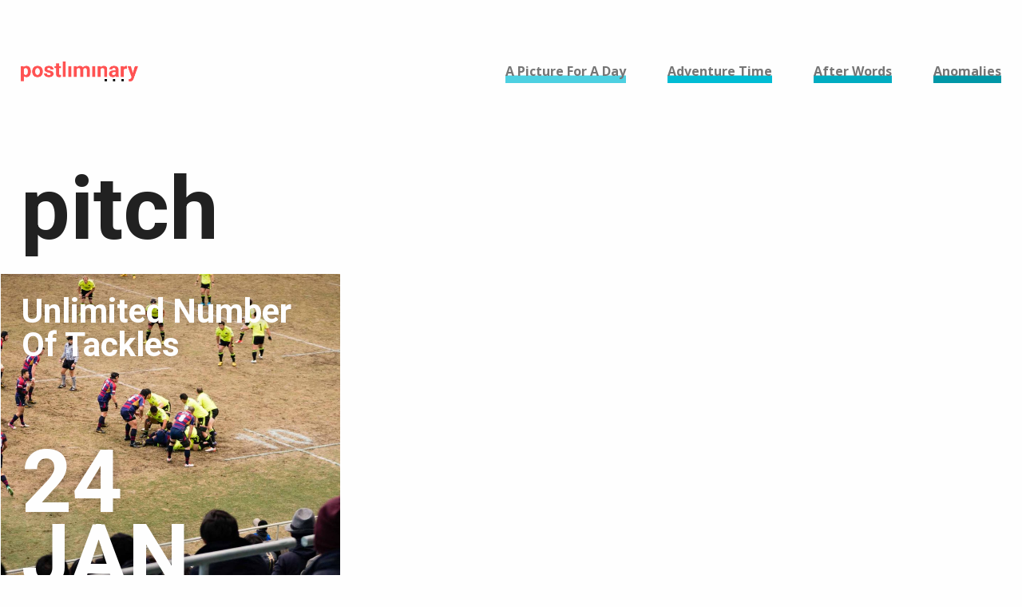

--- FILE ---
content_type: text/html; charset=UTF-8
request_url: https://www.postliminary.com/tag/pitch/
body_size: 6814
content:

<!doctype html>
<html class="no-js" lang="en-US">
  <head>
  <meta charset="utf-8">
  <meta http-equiv="x-ua-compatible" content="ie=edge">
  <meta name="viewport" content="width=device-width, initial-scale=1">
  <meta name='robots' content='index, follow, max-image-preview:large, max-snippet:-1, max-video-preview:-1' />

	<!-- This site is optimized with the Yoast SEO plugin v23.8 - https://yoast.com/wordpress/plugins/seo/ -->
	<title>pitch Archives - postliminary</title>
	<link rel="canonical" href="https://www.postliminary.com/tag/pitch/" />
	<meta property="og:locale" content="en_US" />
	<meta property="og:type" content="article" />
	<meta property="og:title" content="pitch Archives - postliminary" />
	<meta property="og:url" content="https://www.postliminary.com/tag/pitch/" />
	<meta property="og:site_name" content="postliminary" />
	<script type="application/ld+json" class="yoast-schema-graph">{"@context":"https://schema.org","@graph":[{"@type":"CollectionPage","@id":"https://www.postliminary.com/tag/pitch/","url":"https://www.postliminary.com/tag/pitch/","name":"pitch Archives - postliminary","isPartOf":{"@id":"https://www.postliminary.com/#website"},"primaryImageOfPage":{"@id":"https://www.postliminary.com/tag/pitch/#primaryimage"},"image":{"@id":"https://www.postliminary.com/tag/pitch/#primaryimage"},"thumbnailUrl":"https://www.postliminary.com/wp-content/uploads/2015/01/20150124-DSC00426.jpg","breadcrumb":{"@id":"https://www.postliminary.com/tag/pitch/#breadcrumb"},"inLanguage":"en-US"},{"@type":"ImageObject","inLanguage":"en-US","@id":"https://www.postliminary.com/tag/pitch/#primaryimage","url":"https://www.postliminary.com/wp-content/uploads/2015/01/20150124-DSC00426.jpg","contentUrl":"https://www.postliminary.com/wp-content/uploads/2015/01/20150124-DSC00426.jpg","width":2000,"height":1329},{"@type":"BreadcrumbList","@id":"https://www.postliminary.com/tag/pitch/#breadcrumb","itemListElement":[{"@type":"ListItem","position":1,"name":"Home","item":"https://www.postliminary.com/"},{"@type":"ListItem","position":2,"name":"pitch"}]},{"@type":"WebSite","@id":"https://www.postliminary.com/#website","url":"https://www.postliminary.com/","name":"postliminary","description":"a whole lot of afterthought","publisher":{"@id":"https://www.postliminary.com/#organization"},"potentialAction":[{"@type":"SearchAction","target":{"@type":"EntryPoint","urlTemplate":"https://www.postliminary.com/?s={search_term_string}"},"query-input":{"@type":"PropertyValueSpecification","valueRequired":true,"valueName":"search_term_string"}}],"inLanguage":"en-US"},{"@type":"Organization","@id":"https://www.postliminary.com/#organization","name":"postliminary","url":"https://www.postliminary.com/","logo":{"@type":"ImageObject","inLanguage":"en-US","@id":"https://www.postliminary.com/#/schema/logo/image/","url":"https://www.postliminary.com/wp-content/uploads/2016/09/logo.png","contentUrl":"https://www.postliminary.com/wp-content/uploads/2016/09/logo.png","width":554,"height":96,"caption":"postliminary"},"image":{"@id":"https://www.postliminary.com/#/schema/logo/image/"}}]}</script>
	<!-- / Yoast SEO plugin. -->


<link rel='dns-prefetch' href='//fonts.googleapis.com' />
<link rel="alternate" type="application/rss+xml" title="postliminary &raquo; pitch Tag Feed" href="https://www.postliminary.com/tag/pitch/feed/" />
<script type="text/javascript">
/* <![CDATA[ */
window._wpemojiSettings = {"baseUrl":"https:\/\/s.w.org\/images\/core\/emoji\/15.0.3\/72x72\/","ext":".png","svgUrl":"https:\/\/s.w.org\/images\/core\/emoji\/15.0.3\/svg\/","svgExt":".svg","source":{"concatemoji":"https:\/\/www.postliminary.com\/wp-includes\/js\/wp-emoji-release.min.js?ver=6.6.4"}};
/*! This file is auto-generated */
!function(i,n){var o,s,e;function c(e){try{var t={supportTests:e,timestamp:(new Date).valueOf()};sessionStorage.setItem(o,JSON.stringify(t))}catch(e){}}function p(e,t,n){e.clearRect(0,0,e.canvas.width,e.canvas.height),e.fillText(t,0,0);var t=new Uint32Array(e.getImageData(0,0,e.canvas.width,e.canvas.height).data),r=(e.clearRect(0,0,e.canvas.width,e.canvas.height),e.fillText(n,0,0),new Uint32Array(e.getImageData(0,0,e.canvas.width,e.canvas.height).data));return t.every(function(e,t){return e===r[t]})}function u(e,t,n){switch(t){case"flag":return n(e,"\ud83c\udff3\ufe0f\u200d\u26a7\ufe0f","\ud83c\udff3\ufe0f\u200b\u26a7\ufe0f")?!1:!n(e,"\ud83c\uddfa\ud83c\uddf3","\ud83c\uddfa\u200b\ud83c\uddf3")&&!n(e,"\ud83c\udff4\udb40\udc67\udb40\udc62\udb40\udc65\udb40\udc6e\udb40\udc67\udb40\udc7f","\ud83c\udff4\u200b\udb40\udc67\u200b\udb40\udc62\u200b\udb40\udc65\u200b\udb40\udc6e\u200b\udb40\udc67\u200b\udb40\udc7f");case"emoji":return!n(e,"\ud83d\udc26\u200d\u2b1b","\ud83d\udc26\u200b\u2b1b")}return!1}function f(e,t,n){var r="undefined"!=typeof WorkerGlobalScope&&self instanceof WorkerGlobalScope?new OffscreenCanvas(300,150):i.createElement("canvas"),a=r.getContext("2d",{willReadFrequently:!0}),o=(a.textBaseline="top",a.font="600 32px Arial",{});return e.forEach(function(e){o[e]=t(a,e,n)}),o}function t(e){var t=i.createElement("script");t.src=e,t.defer=!0,i.head.appendChild(t)}"undefined"!=typeof Promise&&(o="wpEmojiSettingsSupports",s=["flag","emoji"],n.supports={everything:!0,everythingExceptFlag:!0},e=new Promise(function(e){i.addEventListener("DOMContentLoaded",e,{once:!0})}),new Promise(function(t){var n=function(){try{var e=JSON.parse(sessionStorage.getItem(o));if("object"==typeof e&&"number"==typeof e.timestamp&&(new Date).valueOf()<e.timestamp+604800&&"object"==typeof e.supportTests)return e.supportTests}catch(e){}return null}();if(!n){if("undefined"!=typeof Worker&&"undefined"!=typeof OffscreenCanvas&&"undefined"!=typeof URL&&URL.createObjectURL&&"undefined"!=typeof Blob)try{var e="postMessage("+f.toString()+"("+[JSON.stringify(s),u.toString(),p.toString()].join(",")+"));",r=new Blob([e],{type:"text/javascript"}),a=new Worker(URL.createObjectURL(r),{name:"wpTestEmojiSupports"});return void(a.onmessage=function(e){c(n=e.data),a.terminate(),t(n)})}catch(e){}c(n=f(s,u,p))}t(n)}).then(function(e){for(var t in e)n.supports[t]=e[t],n.supports.everything=n.supports.everything&&n.supports[t],"flag"!==t&&(n.supports.everythingExceptFlag=n.supports.everythingExceptFlag&&n.supports[t]);n.supports.everythingExceptFlag=n.supports.everythingExceptFlag&&!n.supports.flag,n.DOMReady=!1,n.readyCallback=function(){n.DOMReady=!0}}).then(function(){return e}).then(function(){var e;n.supports.everything||(n.readyCallback(),(e=n.source||{}).concatemoji?t(e.concatemoji):e.wpemoji&&e.twemoji&&(t(e.twemoji),t(e.wpemoji)))}))}((window,document),window._wpemojiSettings);
/* ]]> */
</script>
<style id='wp-emoji-styles-inline-css' type='text/css'>

	img.wp-smiley, img.emoji {
		display: inline !important;
		border: none !important;
		box-shadow: none !important;
		height: 1em !important;
		width: 1em !important;
		margin: 0 0.07em !important;
		vertical-align: -0.1em !important;
		background: none !important;
		padding: 0 !important;
	}
</style>
<link rel='stylesheet' id='wp-block-library-css' href='https://www.postliminary.com/wp-includes/css/dist/block-library/style.min.css?ver=6.6.4' type='text/css' media='all' />
<style id='classic-theme-styles-inline-css' type='text/css'>
/*! This file is auto-generated */
.wp-block-button__link{color:#fff;background-color:#32373c;border-radius:9999px;box-shadow:none;text-decoration:none;padding:calc(.667em + 2px) calc(1.333em + 2px);font-size:1.125em}.wp-block-file__button{background:#32373c;color:#fff;text-decoration:none}
</style>
<style id='global-styles-inline-css' type='text/css'>
:root{--wp--preset--aspect-ratio--square: 1;--wp--preset--aspect-ratio--4-3: 4/3;--wp--preset--aspect-ratio--3-4: 3/4;--wp--preset--aspect-ratio--3-2: 3/2;--wp--preset--aspect-ratio--2-3: 2/3;--wp--preset--aspect-ratio--16-9: 16/9;--wp--preset--aspect-ratio--9-16: 9/16;--wp--preset--color--black: #000000;--wp--preset--color--cyan-bluish-gray: #abb8c3;--wp--preset--color--white: #ffffff;--wp--preset--color--pale-pink: #f78da7;--wp--preset--color--vivid-red: #cf2e2e;--wp--preset--color--luminous-vivid-orange: #ff6900;--wp--preset--color--luminous-vivid-amber: #fcb900;--wp--preset--color--light-green-cyan: #7bdcb5;--wp--preset--color--vivid-green-cyan: #00d084;--wp--preset--color--pale-cyan-blue: #8ed1fc;--wp--preset--color--vivid-cyan-blue: #0693e3;--wp--preset--color--vivid-purple: #9b51e0;--wp--preset--gradient--vivid-cyan-blue-to-vivid-purple: linear-gradient(135deg,rgba(6,147,227,1) 0%,rgb(155,81,224) 100%);--wp--preset--gradient--light-green-cyan-to-vivid-green-cyan: linear-gradient(135deg,rgb(122,220,180) 0%,rgb(0,208,130) 100%);--wp--preset--gradient--luminous-vivid-amber-to-luminous-vivid-orange: linear-gradient(135deg,rgba(252,185,0,1) 0%,rgba(255,105,0,1) 100%);--wp--preset--gradient--luminous-vivid-orange-to-vivid-red: linear-gradient(135deg,rgba(255,105,0,1) 0%,rgb(207,46,46) 100%);--wp--preset--gradient--very-light-gray-to-cyan-bluish-gray: linear-gradient(135deg,rgb(238,238,238) 0%,rgb(169,184,195) 100%);--wp--preset--gradient--cool-to-warm-spectrum: linear-gradient(135deg,rgb(74,234,220) 0%,rgb(151,120,209) 20%,rgb(207,42,186) 40%,rgb(238,44,130) 60%,rgb(251,105,98) 80%,rgb(254,248,76) 100%);--wp--preset--gradient--blush-light-purple: linear-gradient(135deg,rgb(255,206,236) 0%,rgb(152,150,240) 100%);--wp--preset--gradient--blush-bordeaux: linear-gradient(135deg,rgb(254,205,165) 0%,rgb(254,45,45) 50%,rgb(107,0,62) 100%);--wp--preset--gradient--luminous-dusk: linear-gradient(135deg,rgb(255,203,112) 0%,rgb(199,81,192) 50%,rgb(65,88,208) 100%);--wp--preset--gradient--pale-ocean: linear-gradient(135deg,rgb(255,245,203) 0%,rgb(182,227,212) 50%,rgb(51,167,181) 100%);--wp--preset--gradient--electric-grass: linear-gradient(135deg,rgb(202,248,128) 0%,rgb(113,206,126) 100%);--wp--preset--gradient--midnight: linear-gradient(135deg,rgb(2,3,129) 0%,rgb(40,116,252) 100%);--wp--preset--font-size--small: 13px;--wp--preset--font-size--medium: 20px;--wp--preset--font-size--large: 36px;--wp--preset--font-size--x-large: 42px;--wp--preset--spacing--20: 0.44rem;--wp--preset--spacing--30: 0.67rem;--wp--preset--spacing--40: 1rem;--wp--preset--spacing--50: 1.5rem;--wp--preset--spacing--60: 2.25rem;--wp--preset--spacing--70: 3.38rem;--wp--preset--spacing--80: 5.06rem;--wp--preset--shadow--natural: 6px 6px 9px rgba(0, 0, 0, 0.2);--wp--preset--shadow--deep: 12px 12px 50px rgba(0, 0, 0, 0.4);--wp--preset--shadow--sharp: 6px 6px 0px rgba(0, 0, 0, 0.2);--wp--preset--shadow--outlined: 6px 6px 0px -3px rgba(255, 255, 255, 1), 6px 6px rgba(0, 0, 0, 1);--wp--preset--shadow--crisp: 6px 6px 0px rgba(0, 0, 0, 1);}:where(.is-layout-flex){gap: 0.5em;}:where(.is-layout-grid){gap: 0.5em;}body .is-layout-flex{display: flex;}.is-layout-flex{flex-wrap: wrap;align-items: center;}.is-layout-flex > :is(*, div){margin: 0;}body .is-layout-grid{display: grid;}.is-layout-grid > :is(*, div){margin: 0;}:where(.wp-block-columns.is-layout-flex){gap: 2em;}:where(.wp-block-columns.is-layout-grid){gap: 2em;}:where(.wp-block-post-template.is-layout-flex){gap: 1.25em;}:where(.wp-block-post-template.is-layout-grid){gap: 1.25em;}.has-black-color{color: var(--wp--preset--color--black) !important;}.has-cyan-bluish-gray-color{color: var(--wp--preset--color--cyan-bluish-gray) !important;}.has-white-color{color: var(--wp--preset--color--white) !important;}.has-pale-pink-color{color: var(--wp--preset--color--pale-pink) !important;}.has-vivid-red-color{color: var(--wp--preset--color--vivid-red) !important;}.has-luminous-vivid-orange-color{color: var(--wp--preset--color--luminous-vivid-orange) !important;}.has-luminous-vivid-amber-color{color: var(--wp--preset--color--luminous-vivid-amber) !important;}.has-light-green-cyan-color{color: var(--wp--preset--color--light-green-cyan) !important;}.has-vivid-green-cyan-color{color: var(--wp--preset--color--vivid-green-cyan) !important;}.has-pale-cyan-blue-color{color: var(--wp--preset--color--pale-cyan-blue) !important;}.has-vivid-cyan-blue-color{color: var(--wp--preset--color--vivid-cyan-blue) !important;}.has-vivid-purple-color{color: var(--wp--preset--color--vivid-purple) !important;}.has-black-background-color{background-color: var(--wp--preset--color--black) !important;}.has-cyan-bluish-gray-background-color{background-color: var(--wp--preset--color--cyan-bluish-gray) !important;}.has-white-background-color{background-color: var(--wp--preset--color--white) !important;}.has-pale-pink-background-color{background-color: var(--wp--preset--color--pale-pink) !important;}.has-vivid-red-background-color{background-color: var(--wp--preset--color--vivid-red) !important;}.has-luminous-vivid-orange-background-color{background-color: var(--wp--preset--color--luminous-vivid-orange) !important;}.has-luminous-vivid-amber-background-color{background-color: var(--wp--preset--color--luminous-vivid-amber) !important;}.has-light-green-cyan-background-color{background-color: var(--wp--preset--color--light-green-cyan) !important;}.has-vivid-green-cyan-background-color{background-color: var(--wp--preset--color--vivid-green-cyan) !important;}.has-pale-cyan-blue-background-color{background-color: var(--wp--preset--color--pale-cyan-blue) !important;}.has-vivid-cyan-blue-background-color{background-color: var(--wp--preset--color--vivid-cyan-blue) !important;}.has-vivid-purple-background-color{background-color: var(--wp--preset--color--vivid-purple) !important;}.has-black-border-color{border-color: var(--wp--preset--color--black) !important;}.has-cyan-bluish-gray-border-color{border-color: var(--wp--preset--color--cyan-bluish-gray) !important;}.has-white-border-color{border-color: var(--wp--preset--color--white) !important;}.has-pale-pink-border-color{border-color: var(--wp--preset--color--pale-pink) !important;}.has-vivid-red-border-color{border-color: var(--wp--preset--color--vivid-red) !important;}.has-luminous-vivid-orange-border-color{border-color: var(--wp--preset--color--luminous-vivid-orange) !important;}.has-luminous-vivid-amber-border-color{border-color: var(--wp--preset--color--luminous-vivid-amber) !important;}.has-light-green-cyan-border-color{border-color: var(--wp--preset--color--light-green-cyan) !important;}.has-vivid-green-cyan-border-color{border-color: var(--wp--preset--color--vivid-green-cyan) !important;}.has-pale-cyan-blue-border-color{border-color: var(--wp--preset--color--pale-cyan-blue) !important;}.has-vivid-cyan-blue-border-color{border-color: var(--wp--preset--color--vivid-cyan-blue) !important;}.has-vivid-purple-border-color{border-color: var(--wp--preset--color--vivid-purple) !important;}.has-vivid-cyan-blue-to-vivid-purple-gradient-background{background: var(--wp--preset--gradient--vivid-cyan-blue-to-vivid-purple) !important;}.has-light-green-cyan-to-vivid-green-cyan-gradient-background{background: var(--wp--preset--gradient--light-green-cyan-to-vivid-green-cyan) !important;}.has-luminous-vivid-amber-to-luminous-vivid-orange-gradient-background{background: var(--wp--preset--gradient--luminous-vivid-amber-to-luminous-vivid-orange) !important;}.has-luminous-vivid-orange-to-vivid-red-gradient-background{background: var(--wp--preset--gradient--luminous-vivid-orange-to-vivid-red) !important;}.has-very-light-gray-to-cyan-bluish-gray-gradient-background{background: var(--wp--preset--gradient--very-light-gray-to-cyan-bluish-gray) !important;}.has-cool-to-warm-spectrum-gradient-background{background: var(--wp--preset--gradient--cool-to-warm-spectrum) !important;}.has-blush-light-purple-gradient-background{background: var(--wp--preset--gradient--blush-light-purple) !important;}.has-blush-bordeaux-gradient-background{background: var(--wp--preset--gradient--blush-bordeaux) !important;}.has-luminous-dusk-gradient-background{background: var(--wp--preset--gradient--luminous-dusk) !important;}.has-pale-ocean-gradient-background{background: var(--wp--preset--gradient--pale-ocean) !important;}.has-electric-grass-gradient-background{background: var(--wp--preset--gradient--electric-grass) !important;}.has-midnight-gradient-background{background: var(--wp--preset--gradient--midnight) !important;}.has-small-font-size{font-size: var(--wp--preset--font-size--small) !important;}.has-medium-font-size{font-size: var(--wp--preset--font-size--medium) !important;}.has-large-font-size{font-size: var(--wp--preset--font-size--large) !important;}.has-x-large-font-size{font-size: var(--wp--preset--font-size--x-large) !important;}
:where(.wp-block-post-template.is-layout-flex){gap: 1.25em;}:where(.wp-block-post-template.is-layout-grid){gap: 1.25em;}
:where(.wp-block-columns.is-layout-flex){gap: 2em;}:where(.wp-block-columns.is-layout-grid){gap: 2em;}
:root :where(.wp-block-pullquote){font-size: 1.5em;line-height: 1.6;}
</style>
<link rel='stylesheet' id='sage/fonts-css' href='//fonts.googleapis.com/css?family=Roboto%3A400%2C700%7COpen+Sans%3A400%2C700&#038;ver=6.6.4' type='text/css' media='all' />
<link rel='stylesheet' id='sage/css-css' href='https://www.postliminary.com/wp-content/themes/postliminary-2016/dist/styles/main.css' type='text/css' media='all' />
<script type="text/javascript" src="https://www.postliminary.com/wp-includes/js/jquery/jquery.min.js?ver=3.7.1" id="jquery-core-js"></script>
<script type="text/javascript" src="https://www.postliminary.com/wp-includes/js/jquery/jquery-migrate.min.js?ver=3.4.1" id="jquery-migrate-js"></script>
<script type="text/javascript" id="wpimagelazyload-js-extra">
/* <![CDATA[ */
var wpimagelazyload_settings = {"wpimagelazyloadsetting_skipiframe":"true","wpimagelazyloadsetting_skipparent":"","wpimagelazyloadsetting_skipallparent":"","wpimagelazyloadsetting_skipvideo":"false","wpimagelazyloadsetting_loadonposition":"-1000","wpimagelazyloadsetting_importantvc":""};
/* ]]> */
</script>
<script type="text/javascript" src="https://www.postliminary.com/wp-content/plugins/wp-image-lazy-load/image_lazy_load.js?ver=1" id="wpimagelazyload-js"></script>
<link rel="https://api.w.org/" href="https://www.postliminary.com/wp-json/" /><link rel="alternate" title="JSON" type="application/json" href="https://www.postliminary.com/wp-json/wp/v2/tags/597" /><link rel="EditURI" type="application/rsd+xml" title="RSD" href="https://www.postliminary.com/xmlrpc.php?rsd" />
<meta name="generator" content="WordPress 6.6.4" />
<link rel="icon" href="https://www.postliminary.com/wp-content/uploads/2016/09/cropped-favicon-32x32.png" sizes="32x32" />
<link rel="icon" href="https://www.postliminary.com/wp-content/uploads/2016/09/cropped-favicon-192x192.png" sizes="192x192" />
<link rel="apple-touch-icon" href="https://www.postliminary.com/wp-content/uploads/2016/09/cropped-favicon-180x180.png" />
<meta name="msapplication-TileImage" content="https://www.postliminary.com/wp-content/uploads/2016/09/cropped-favicon-270x270.png" />
</head>
  <body class="archive tag tag-pitch tag-597 wp-custom-logo sidebar-primary">
    <!--[if IE]>
      <div class="callout warning">
        You are using an <strong>outdated</strong> browser. Please <a href="http://browsehappy.com/">upgrade your browser</a> to improve your experience.      </div>
    <![endif]-->
    <header class="banner">
  <div class="title-bar" data-responsive-toggle="main-nav" data-hide-for="large">
    <button class="menu-icon" type="button" data-toggle></button>
    <div class="title-bar-title">
      <ul class="menu">
        <li>
          <a href="https://www.postliminary.com/" class="custom-logo-link" rel="home"><img width="554" height="96" src="https://www.postliminary.com/wp-content/uploads/2016/09/logo.png" class="custom-logo" alt="postliminary" decoding="async" fetchpriority="high" srcset="https://www.postliminary.com/wp-content/uploads/2016/09/logo.png 554w, https://www.postliminary.com/wp-content/uploads/2016/09/logo-300x52.png 300w, https://www.postliminary.com/wp-content/uploads/2016/09/logo-100x17.png 100w" sizes="(max-width: 554px) 100vw, 554px" /></a>        </li>
      </ul>
    </div>
  </div>

  <div id="main-nav" class="top-bar">
    <div class="top-bar-title show-for-large">
      <ul class="menu">
        <li>
          <a href="https://www.postliminary.com/" class="custom-logo-link" rel="home"><img width="554" height="96" src="https://www.postliminary.com/wp-content/uploads/2016/09/logo.png" class="custom-logo" alt="postliminary" decoding="async" srcset="https://www.postliminary.com/wp-content/uploads/2016/09/logo.png 554w, https://www.postliminary.com/wp-content/uploads/2016/09/logo-300x52.png 300w, https://www.postliminary.com/wp-content/uploads/2016/09/logo-100x17.png 100w" sizes="(max-width: 554px) 100vw, 554px" /></a>        </li>
      </ul>
    </div>
    <div>
      <div class="top-bar-right">
        <nav class="nav-primary">
          <div class="menu-main-container"><ul id="menu-main" class="menu"><li id="menu-item-13" class="a-picture-for-a-day menu-item menu-item-type-taxonomy menu-item-object-category menu-item-13"><a href="https://www.postliminary.com/category/a-picture-for-a-day/"><span>A Picture For A Day</span></a></li>
<li id="menu-item-14" class="adventure-time menu-item menu-item-type-taxonomy menu-item-object-category menu-item-14"><a href="https://www.postliminary.com/category/adventure-time/"><span>Adventure Time</span></a></li>
<li id="menu-item-15" class="after-words menu-item menu-item-type-taxonomy menu-item-object-category menu-item-15"><a href="https://www.postliminary.com/category/after-words/"><span>After Words</span></a></li>
<li id="menu-item-16" class="anomalies menu-item menu-item-type-taxonomy menu-item-object-category menu-item-16"><a href="https://www.postliminary.com/category/anomalies/"><span>Anomalies</span></a></li>
</ul></div>        </nav>
      </div>
    </div>
  </div>
</header>
    <main class="main">
      
<div class="page-header">
  <h1>pitch</h1>
</div>


<div class="post-grid">
  <article class="post-grid__post end post-2560 post type-post status-publish format-image has-post-thumbnail hentry category-a-picture-for-a-day tag-pitch tag-rugby-union tag-scrum tag-sports post_format-post-format-image">
  <header>
    <h2 class="entry-title"><a href="https://www.postliminary.com/unlimited-number-of-tackles/">Unlimited Number Of Tackles</a></h2>
    <time class="entry-date" datetime="2015-01-24T13:00:11+00:00">
      <a href="https://www.postliminary.com/unlimited-number-of-tackles/">
        24        <br/>
        Jan      </a>
    </time>
  </header>
  <div class="entry-image">
          <a href="https://www.postliminary.com/unlimited-number-of-tackles/">
        <img width="960" height="960" src="https://www.postliminary.com/wp-content/uploads/2015/01/20150124-DSC00426-960x960.jpg" class="attachment-thumbnail size-thumbnail wp-post-image" alt="" decoding="async" />      </a>
      </div>
</article>
</div>

    </main><!-- /.main -->
    <footer class="site-footer">
  <div class="widgets">
    <section class="widget categories-2 widget_categories"><h3>Categories</h3>
			<ul>
					<li class="cat-item cat-item-2"><a href="https://www.postliminary.com/category/a-picture-for-a-day/">A Picture For A Day</a>
</li>
	<li class="cat-item cat-item-3"><a href="https://www.postliminary.com/category/adventure-time/">Adventure Time</a>
</li>
	<li class="cat-item cat-item-4"><a href="https://www.postliminary.com/category/after-words/">After Words</a>
</li>
	<li class="cat-item cat-item-1"><a href="https://www.postliminary.com/category/anomalies/">Anomalies</a>
</li>
			</ul>

			</section><section class="widget custom_archives-2 widget_custom_archive"><h3>Archives</h3>		<ul>
			<li><a href='https://www.postliminary.com/2016/11/'>November 2016</a></li>
	<li><a href='https://www.postliminary.com/2016/10/'>October 2016</a></li>
	<li><a href='https://www.postliminary.com/2016/09/'>September 2016</a></li>
	<li><a href='https://www.postliminary.com/2016/07/'>July 2016</a></li>
		</ul>
		<a class="more-nav-link" href="https://www.postliminary.com/archives/">More <span class="meta-nav">&hellip;</span></a>
</section><section class="widget custom_tag_cloud-2 widget_custom_tag_cloud"><h3>Tags</h3><div class="tagcloud"><a href="https://www.postliminary.com/tag/buildings/" class="tag-cloud-link tag-link-163 popular tag-link-position-1" style="font-size: 17.676470588235pt;" aria-label="buildings (41 items)">buildings</a>
<a href="https://www.postliminary.com/tag/cars/" class="tag-cloud-link tag-link-26 popular tag-link-position-2" style="font-size: 11.911764705882pt;" aria-label="cars (21 items)">cars</a>
<a href="https://www.postliminary.com/tag/continuation/" class="tag-cloud-link tag-link-95 popular tag-link-position-3" style="font-size: 8.6176470588235pt;" aria-label="continuation (14 items)">continuation</a>
<a href="https://www.postliminary.com/tag/food/" class="tag-cloud-link tag-link-41 popular tag-link-position-4" style="font-size: 14.382352941176pt;" aria-label="food (28 items)">food</a>
<a href="https://www.postliminary.com/tag/japan/" class="tag-cloud-link tag-link-13 popular tag-link-position-5" style="font-size: 22pt;" aria-label="Japan (67 items)">Japan</a>
<a href="https://www.postliminary.com/tag/lights/" class="tag-cloud-link tag-link-15 popular tag-link-position-6" style="font-size: 14.794117647059pt;" aria-label="lights (29 items)">lights</a>
<a href="https://www.postliminary.com/tag/night/" class="tag-cloud-link tag-link-14 popular tag-link-position-7" style="font-size: 11.911764705882pt;" aria-label="night (21 items)">night</a>
<a href="https://www.postliminary.com/tag/observation/" class="tag-cloud-link tag-link-47 popular tag-link-position-8" style="font-size: 9.6470588235294pt;" aria-label="observation (16 items)">observation</a>
<a href="https://www.postliminary.com/tag/okazaki/" class="tag-cloud-link tag-link-50 popular tag-link-position-9" style="font-size: 15.617647058824pt;" aria-label="Okazaki (32 items)">Okazaki</a>
<a href="https://www.postliminary.com/tag/shrine/" class="tag-cloud-link tag-link-156 popular tag-link-position-10" style="font-size: 9.0294117647059pt;" aria-label="shrine (15 items)">shrine</a>
<a href="https://www.postliminary.com/tag/signs/" class="tag-cloud-link tag-link-73 popular tag-link-position-11" style="font-size: 12.323529411765pt;" aria-label="signs (22 items)">signs</a>
<a href="https://www.postliminary.com/tag/strange/" class="tag-cloud-link tag-link-24 popular tag-link-position-12" style="font-size: 8pt;" aria-label="strange (13 items)">strange</a>
<a href="https://www.postliminary.com/tag/sunset/" class="tag-cloud-link tag-link-28 popular tag-link-position-13" style="font-size: 10.676470588235pt;" aria-label="sunset (18 items)">sunset</a>
<a href="https://www.postliminary.com/tag/tokyo/" class="tag-cloud-link tag-link-18 popular tag-link-position-14" style="font-size: 10.264705882353pt;" aria-label="Tokyo (17 items)">Tokyo</a>
<a href="https://www.postliminary.com/tag/trains/" class="tag-cloud-link tag-link-63 popular tag-link-position-15" style="font-size: 10.264705882353pt;" aria-label="trains (17 items)">trains</a></div>
		<a class="more-nav-link" href="https://www.postliminary.com/tags/">More <span class="meta-nav">&hellip;</span></a>
</section><section class="widget text-2 widget_text"><h3>About</h3>			<div class="textwidget"><p class="my-description">For a while there was a lot of code, and I enjoyed that. Then I thought a change might be nice. So I moved to Japan; this blog is about that and other things.</p>
<a class="more-nav-link" href="/blog/about">More <span class="meta-nav">&hellip;</span></a>
</div>
		</section>  </div>
  <div class="row meta">
    <div class="columns medium-6">
      <span class="tag-line">a whole lot of afterthought</span>
    </div>
    <div class="columns medium-6">
      <ul class="social-media-list no-bullet"><li><a title="View tuttle.t’s profile on Facebook" href="https://www.facebook.com/tuttle.t/" target="_blank"><i class="social-icons">facebook</i><span class="screen-reader-text">View tuttle.t’s profile on Facebook</span></a></li><li><a title="View postliminary’s profile on Twitter" href="https://twitter.com/postliminary/" target="_blank"><i class="social-icons">twitter</i><span class="screen-reader-text">View postliminary’s profile on Twitter</span></a></li><li><a title="View postliminary’s profile on Instagram" href="https://instagram.com/postliminary/" target="_blank"><i class="social-icons">instagram</i><span class="screen-reader-text">View postliminary’s profile on Instagram</span></a></li><li><a title="View ttuttle’s profile on Linkedin" href="https://www.linkedin.com/in/ttuttle/" target="_blank"><i class="social-icons">linkedin</i><span class="screen-reader-text">View ttuttle’s profile on Linkedin</span></a></li><li><a title="View postliminary’s profile on Github" href="https://github.com/postliminary/" target="_blank"><i class="social-icons">github</i><span class="screen-reader-text">View postliminary’s profile on Github</span></a></li></ul>    </div>
  </div>
</footer>
<script type="text/javascript" src="https://www.postliminary.com/wp-content/themes/postliminary-2016/dist/scripts/main.js" id="sage/js-js"></script>
  </body>
</html>
